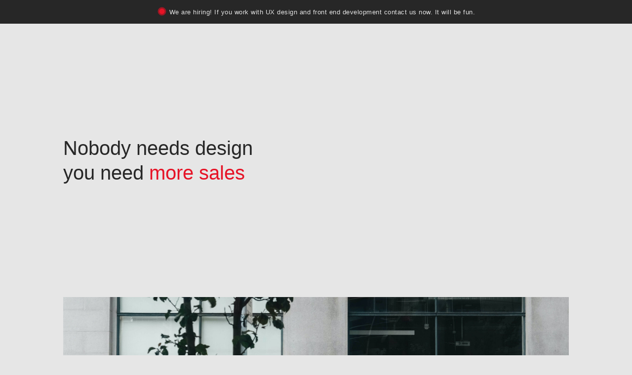

--- FILE ---
content_type: text/html
request_url: http://idejuskapis.lv/
body_size: 9290
content:
<!doctype html>

<html lang="en">

<head>
	<meta name="generator" content="Hugo 0.26" />
  <link href="/img/favicon.ico" rel="shortcut icon" type="image/x-icon" />
  <meta charset="utf-8">
  <meta name="viewport" content="width=device-width, initial-scale=1">
  <title>Closet of Ideas</title>
  <meta name="description"
    content="Agency specializing in web development for high converting websites and sales funnels.">
  <meta name="author" content="SitePoint">
  <link rel="stylesheet" href="/css/styles3.css?v=1.0">
  <script type="text/javascript" src="/js/jquery-3.2.1.min.js"></script>
  
  <link rel="stylesheet" href="https://use.typekit.net/nsm0cmv.css">
</head>

<body class=".tk-futura-pt">
  <script src="js/agency.js"></script>

  <header>
    <div class="banner-top">
      <div class="container">
        <svg height="20" width="20" style="vertical-align: sub;">
          <circle cx="10" cy="10" r="7" stroke="#9a1824" stroke-width="3" fill="#e61326"></circle>
        </svg> 
        <span><a href="mailto:daniels@idejuskapis.lv">We are hiring! If you work with UX design and front end development contact us now. It will be fun.</a></span>
      </div>
    </div>

    <div class="white-space"></div>

    <div class="container fade-in-element">
      <h1>Nobody needs design <br>you need <span style="color: #E61427;">more sales</span></h1>
    </div>

    <div class="white-space"></div>

  </header>

  <div class="container">
    <section id="portfolio">

      <div class="works fade-in-element">

        <div class="work full-size work-8">
          <div class="work-card left">
            <h3>MML Group construction company</h3>
            <p>MML Group came to us with a challenge. Build one brand for five different companies. Each company has very different client segments. We approached this challenge by boiling down the core of each business and focusing on basics. We achieved clarity that allowed visually to communicate in one design language to each of the customer segments.</p>
          </div>
        </div> 

        <div class="work full-size work-9"> 
          <div class="work-card">
            <h3>Efekta engineering company</h3>
            <p>Efekta is a leading engineering and energy efficiency company. We helped them strategically grow client count with marketing campaigns, CRM integrations, and online conversion rate optimization. Their complex service listing requires an individual strategy for each offering.</p>
          </div>
        </div>

        <div class="work full-size work-4">
          <div class="work-card left">
            <h3>Dokumenti.lv Legal Firm</h3>
            <p>We built a whole pipeline of how to attract and convert legal service clients online. From brand identity to CRM integrations that allows automating pipeline at the highest levels. We achieved a conversion rate of 4.5% from paid traffic sources.</p>
          </div>
        </div>

        <div class="work half-size work-2">
          <div class="work-card">
            <h3>SART Art Galery</h3>
            <p>We developed a platform for artists and art enthusiasts to share and relish artworks behind closed doors. Developing a platform we focused on how our target audience consumes content.</p>
          </div>
        </div>

        <div class="work half-size work-3">
          <div class="work-card">
            <h3>VG Byggservice Construction Company</h3>
            <p>We developed a brand identity and website for Swedens construction company in a way to deliver the right values and competitive advantage message to the target audience.</p>
          </div>
        </div>

        <div class="work full-size work-1">
          <div class="work-card">
            <h3>Soulstones by Agnese Zeltiņa</h3>
            <p>Soulstones needed a whole new e-commerce store to improve conversion rates and allow advance and quick everyday testing and optimization. We helped not only to build a website but also to smooth the ordering process that helped with conversion rates and lowered customer support costs.</p>
          </div>
        </div>

        <div class="work half-size work-5">
          <div class="work-card">
            <h3>Burmess Tea Brand</h3>
            <p>For Burmess tea brand, we worked on brand identity and copywriting. Brand and messaging needed to attract a very niche market of women who has sleep problems and care about nature. We accomplished it by making packaging that holds brand values and clever messaging that seizes attention.</p>
          </div>
        </div>

        <div class="work half-size work-6">
          <div class="work-card">
            <h3>Tinega Building Materials Distributor</h3>
            <p>By investigating regional competition in Sweden we produced a long-lasting brand identity that has the potential to be iconic in the target market. We developed a website as a platform that will serve various roles: online store, squeeze pages for paid traffic, catalog for existing clients.</p>
          </div>
        </div>

        <div class="work full-size work-7">
          <div class="work-card">
            <h3>Kikby Startup</h3>
            <p>For Kikby we helped with the market strategy that continued with full UX design, sales messaging and web development. We plan to write a case study for this project to better illustrate the full process and our involvement after the product is released.</p>
          </div>
        </div>

      </div>
    </section>

    <div class="white-space"></div>

    <div class="CTA-block">
      <a class="CTA" href="#contacts">See if you are a fit (30 sec)</a>
      <p>As we are small team we can only help limited number of clients per month. For this reason we work only with
        clients that meet our criteria.</p>
    </div>

    <div class="white-space"></div>

    <section id="about">
      <h2>Who are you anyway?</h2>
      <p>
        My name is Daniels Vitols and I founded Closet of Ideas. I focus on branding and digital product design that's based on real data because before I did so my projects were failures and this was the only way to turn them around.
        <br><br>
        For the last 4 years, I have been producing measurable results for my clients. I did it by focusing most of the energy on strategy. Designing and coding is the easy part. 
        <br><br>
        What's Your conversion rate? … Cost of acquisition? Maybe customer lifetime value?
        <br><br>
        You reeeally should know this if you are serious about growing your business online. Are you…?
        <br><br>
        If so, let’s find those answers right now.
      </p>
    </section>

    <div class="white-space"></div>

    <section id="contacts">
      <h2>Fill the form <br>to see if you are a fit</h2>
      <div class="form">
        <form method="POST" action="javascript:void(0);" onsubmit="alert('Thanks! Our team will contact you soon.');">

          <div class="form-content">
            <input id="chck1" type="checkbox" name="growth" value="growth">
            <label for="chck1" class="check-trail">
              <span class="check-handler"></span>
            </label>
            <h3>Do you have the capacity to handle a revenue increase of 30%?</h3>
            <p>We often see that companies can’t handle the current workload. In these cases, we can’t work with the company. Most often these companies should fix bottleneck in their business before investing in growth.</p>
          </div>

          <div class="form-content">
            <input id="chck2" type="checkbox" name="kpi" value="kpi">
            <label for="chck2" class="check-trail">
              <span class="check-handler"></span>
            </label>
            <h3>Do you track customer lifetime value and acquisition costs?</h3>
            <p>As we are heavily relying on data for all our decisions. We will need detailed KPI statistics. This is also the only way to measure our performance on the project. Gathering all KPI statistics is the first thing we do.</p>
          </div>

          <div class="form-content">
            <input id="chck3" type="checkbox" name="investment" value="Investment">
            <label for="chck3" class="check-trail">
              <span class="check-handler"></span>
            </label>
            <h3>Could you afford an investment of atleast 2000 EUR for your company growth?</h3>
            <p>For us to deliver impactful results we have to do extensive research and testing for all of the stages. If you are looking for a quick business card website we will not be able to work with you. There are plenty of good and affordable agencies providing such service.</p>
          </div>

          <input class="half-input" name="name" placeholder="Your name">
          <input class="half-input" type="email" name="email" placeholder="Your email" style="float: right;">
          <input class="full-input" name="phone" placeholder="Your phone number">

          <button type="submit" class="CTA-small">Submit</button>

        </form>
      </div>
    </section>

    <div class="white-space"></div>


    
    <script type="text/javascript" id="hs-script-loader" async defer src="//js.hs-scripts.com/3912615.js"></script>
    

  </div>
</body>


</html>

--- FILE ---
content_type: text/css
request_url: http://idejuskapis.lv/css/styles3.css?v=1.0
body_size: 7385
content:
h1 {
  font-weight: 400;
  line-height: 1.25;
  letter-spacing: 0px;
  font-size: 40px;
}

@media screen and (max-width: 1000px) {
  h1 {
    padding: 0px 5%;
  }
}

h3 {
  font-weight: 400;
  line-height: 1.25;
  letter-spacing: 0px;
  font-size: 26px;
  padding-bottom: 10px;
}

h2 {
  font-weight: 400;
  line-height: 1.25;
  letter-spacing: 0px;
  font-size: 40px;
  color: #e61427;
}

#contacts h2 {
  padding-left: 120px;
  margin-bottom: 20px;
}

body {
  margin: 0px;
  color: #272727;
  background: #e6e6e6;
  font-family: "Helvetica Neue", Helvetica, Arial, sans-serif;
  letter-spacing: 0.5px;
  font-weight: 300;
  line-height: 1.6;
  font-size: 13px;
}

.center {
  text-align: center;
}

.white-space {
  height: 200px;
  display: block;
}

@media screen and (max-width: 1000px) {
  .white-space {
    height: 150px;
  }
}

@media screen and (max-width: 600px) {
  .white-space {
    height: 60px;
  }
}

.banner-top {
  background: #272727;
  padding: 13px;
  font-size: 13px;
  text-align: center;
  color: #e6e6e6;
}

@media screen and (max-width: 600px) {
  .banner-top {
    text-align: left;
  }
}

.banner-top a {
  color: inherit;
  text-decoration: none;
}

.banner-top a:hover {
  color: #e61427;
}

.works {
  overflow: auto;
  text-align: center;
  margin-left: auto;
  margin-right: auto;
}

.works h3,
.works p {
  text-align: left;
}

.work-1 {
  background-image: url("/img/work/soulstones.jpg");
}

.work-2 {
  background-image: url("/img/work/sart.jpg");
}

.work-3 {
  background-image: url("/img/work/vgbyggservice.jpg");
}

.work-4 {
  background-image: url("/img/work/dokumenti-2.jpg"); 
}

.work-5 {
  background-image: url("/img/work/burmess.jpg");
}

.work-6 {
  background-image: url("/img/work/tinega.jpg");
}

.work-7 {
  background-image: url("/img/work/kikby.jpg"); 
}

.work-8 {
  background-image: url("/img/work/mmlgroup.jpg");
}

.work-9 {
  background-image: url("/img/work/efekta-2.jpg");
}

#about {
  background-image: url("/img/bilde.jpg");
  background-repeat: no-repeat;
  background-size: cover;
  background-position: center;
  padding: 60px 60px 60px 50%;
  color: white;
}

@media screen and (max-width: 800px) {
  #about {
    padding: 200px 5% 5% 5%;
    background-position: 24%;
  }
}

@media screen and (max-width: 500px) {
  #about {
    background-position: 24%;
  }
}

#about h2 {
  color: white;
  text-align: left;
  margin-top: 5px;
}

.work {
  display: inline-block;
  background-repeat: no-repeat;
  background-size: cover;
  background-position: center;
  color: white;
  transition: all 0.4s ease-in-out;
}

.work h3 {
  padding: 9% 10% 1% 10%;
  float: left;
  margin: 0px;
  opacity: 0;
  transition: all 0.4s ease-in-out;
}

.work p {
  padding: 0% 10%;
  float: left;
  opacity: 0;
  transition: all 0.4s ease-in-out;
}

.work img {
  display: inline-block;
  max-width: 40%;
  margin-right: 10%;
  min-width: 400px;
  float: right;
}

.work:hover h3,
.work:hover p,
.work:hover .work-card {
  opacity: 1;
  transition: all 0.4s ease-in-out;
}

.work:after {
  padding-top: 50%;
  display: block;
  content: "";
}

@media screen and (max-width: 900px) {
  .work {
    width: 80%;
  }
}

.half-size {
  width: 50%;
  float: left;
}

.half-size:after {
  padding-top: 100%;
  display: block;
  content: "";
}

.full-size {
  width: 100%;
  float: left;
}

.full-size:after {
  padding-top: 50%;
  display: block;
  content: "";
}

.work-card {
  background: #d4d4d4;
  color: black;
  display: block;
  float: right;
  opacity: 0;
  transition: all 0.4s ease-in-out;
}

.left {float: left;}

@media screen and (max-width: 800px) {
  .work-card {
    display: none;
  }
}

.full-size .work-card {
  width: 25%;
}

.full-size .work-card:after {
  padding-top: 200%;
  display: block;
  content: "";
}

.half-size .work-card {
  width: 50%;
}

.half-size .work-card:after {
  padding-top: 200%;
  display: block;
  content: "";
}

.CTA-block {
  max-width: 400px;
  margin-left: auto;
  margin-right: auto;
}

@media screen and (max-width: 600px) {
  .CTA-block {
    padding: 0px 10%;
  }
}

.CTA {
  background: #e61427;
  padding: 21px;
  display: block;
  text-align: center;
  color: white;
  font-size: 26px;
  font-weight: 400 !important;
  cursor: pointer;
  box-shadow: 0 1px 3px rgba(0, 0, 0, 0.23);
  text-decoration: none;
}

.CTA:hover {
  background: #d21223;
}

@media screen and (max-width: 600px) {
  .CTA {
    padding: 16px;
    font-size: 16px;
  }
}

.CTA-subtitle {
  font-size: 14px;
  margin-bottom: 0px;
}

.form-content {
  margin: 50px 0px;
}

.form-content h3,
.form-content p {
  padding-left: 120px;
  margin: 0px;
}

.form-content input[type="checkbox"] {
  position: absolute;
}

input {
  padding: 12px 0px;
  margin-bottom: 40px;
  background: none;
  border: none;
  font-size: 26px;
  font-weight: 300;
  border-bottom: 1px solid #272727;
}

input:focus {
  outline: none;
}

.half-input {
  display: inline-block;
  width: 47%;
}

.full-input {
  width: 100%;
}

.CTA-small {
  padding: 20px;
  font-size: 26px;
  width: 100%;
  margin-top: 22px;
  font-weight: 400; 
  border: none;
  background: #e61427;
  color: white;
  cursor: pointer;
  box-shadow: 0 1px 3px rgba(0, 0, 0, 0.23);
}

.CTA-small:hover {
  background: #d21223;
}

#contacts {
  max-width: 500px;
  margin-right: auto;
  margin-left: auto;
}

@media screen and (max-width: 600px) {
  #contacts {
    padding: 0px 5%;
  }
}

.container {
  max-width: 1200px;
  width: 80%;
  margin-left: auto;
  margin-right: auto;
}

@media screen and (max-width: 1000px) {
  .container {
    width: 100%;
  }
}

/*# sourceMappingURL=styles.css.map */
/* Hide the input */
input[type="checkbox"] {
  position: absolute;
  opacity: 0;
  z-index: -1;
}

.check-trail {
  position: absolute;
  display: flex;
  align-items: center;
  width: 100px;
  height: 60px;
  background: #b3b3b3;
  border-radius: 2.5em;
  transition: all 0.5s ease;
  cursor: pointer;
  margin-top: 7px;
}

.check-handler {
  display: flex;
  margin-left: 5px;
  justify-content: center;
  align-items: center;
  width: 50px;
  height: 50px;
  background: #e6e6e6;
  border-radius: 50%;
  transition: all 0.5s ease;
  box-shadow: 0 0 8px rgba(0, 0, 0, 0.3);
}

.check-handler::before {
  content: "NO";
  color: #b3b3b3;
}

input[type="checkbox"]:checked+.check-trail {
  background: #272727;
}

input[type="checkbox"]:checked+.check-trail .check-handler {
  margin-left: 45px;
  background: white;
}

input[type="checkbox"]:checked+.check-trail .check-handler::before {
  content: "YES";
  color: #272727;
}

.fade-in-element {
  -webkit-animation: fadein 3.5s;
  /* Safari, Chrome and Opera > 12.1 */
  -moz-animation: fadein 3.5s;
  /* Firefox < 16 */
  -ms-animation: fadein 3.5s;
  /* Internet Explorer */
  -o-animation: fadein 3.5s;
  /* Opera < 12.1 */
  animation: fadein 3.5s;
}

@keyframes fadein {
  from {
    opacity: 0;
  }

  to {
    opacity: 1;
  }
}

/* Firefox < 16 */
@-moz-keyframes fadein {
  from {
    opacity: 0;
  }

  to {
    opacity: 1;
  }
}

/* Safari, Chrome and Opera > 12.1 */
@-webkit-keyframes fadein {
  from {
    opacity: 0;
  }

  to {
    opacity: 1;
  }
}

/* Internet Explorer */
@-ms-keyframes fadein {
  from {
    opacity: 0;
  }

  to {
    opacity: 1;
  }
}

/* Opera < 12.1 */
@-o-keyframes fadein {
  from {
    opacity: 0;
  }

  to {
    opacity: 1;
  }
}

/*# sourceMappingURL=styles2.css.map */

--- FILE ---
content_type: application/javascript
request_url: http://idejuskapis.lv/js/agency.js
body_size: 378
content:
// Smooth scrolling via animate()
$(document).ready(function(){
  $("a").on('click', function(event) {
    if (this.hash && window.location.pathname == "/") {
      event.preventDefault();
      var hash = this.hash;
      $('html, body').animate({
        scrollTop: $(hash).offset().top
      }, 800, function(){
        window.location.hash = hash;
      });
    }
  });
});
